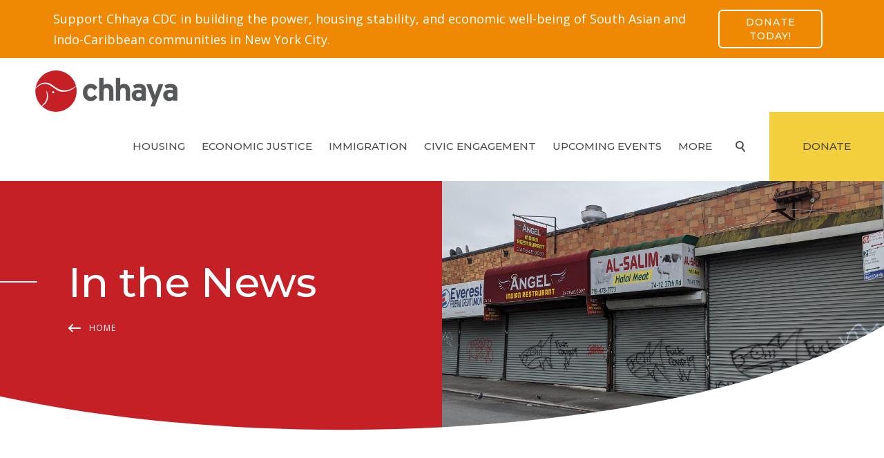

--- FILE ---
content_type: text/html; charset=UTF-8
request_url: https://chhayacdc.org/news/
body_size: 10921
content:
<!DOCTYPE html>
<html data-wf-page="5db030b6a0aa2b6334b86138" data-wf-site="5db030b6a0aa2b8031b86137" lang="en-US">
<head>
	<meta charset="UTF-8">
	<meta content="width=device-width, initial-scale=1" name="viewport">
	<link rel="profile" href="https://gmpg.org/xfn/11">

	<meta name='robots' content='index, follow, max-image-preview:large, max-snippet:-1, max-video-preview:-1' />

	<!-- This site is optimized with the Yoast SEO plugin v26.6 - https://yoast.com/wordpress/plugins/seo/ -->
	<title>Newsroom - chhaya</title>
	<link rel="canonical" href="https://chhayacdc.org/news/" />
	<meta property="og:locale" content="en_US" />
	<meta property="og:type" content="article" />
	<meta property="og:title" content="Newsroom - chhaya" />
	<meta property="og:url" content="https://chhayacdc.org/news/" />
	<meta property="og:site_name" content="chhaya" />
	<meta property="article:publisher" content="https://www.facebook.com/chhayacdc" />
	<meta property="article:modified_time" content="2025-11-12T20:20:18+00:00" />
	<meta name="twitter:card" content="summary_large_image" />
	<meta name="twitter:site" content="@ChhayaCDC" />
	<script type="application/ld+json" class="yoast-schema-graph">{"@context":"https://schema.org","@graph":[{"@type":"WebPage","@id":"https://chhayacdc.org/news/","url":"https://chhayacdc.org/news/","name":"Newsroom - chhaya","isPartOf":{"@id":"https://chhayacdc.org/#website"},"datePublished":"2019-11-21T12:32:39+00:00","dateModified":"2025-11-12T20:20:18+00:00","breadcrumb":{"@id":"https://chhayacdc.org/news/#breadcrumb"},"inLanguage":"en-US","potentialAction":[{"@type":"ReadAction","target":["https://chhayacdc.org/news/"]}]},{"@type":"BreadcrumbList","@id":"https://chhayacdc.org/news/#breadcrumb","itemListElement":[{"@type":"ListItem","position":1,"name":"Home","item":"https://chhayacdc.org/"},{"@type":"ListItem","position":2,"name":"Newsroom"}]},{"@type":"WebSite","@id":"https://chhayacdc.org/#website","url":"https://chhayacdc.org/","name":"chhaya","description":"Community Development Corporation","publisher":{"@id":"https://chhayacdc.org/#organization"},"potentialAction":[{"@type":"SearchAction","target":{"@type":"EntryPoint","urlTemplate":"https://chhayacdc.org/?s={search_term_string}"},"query-input":{"@type":"PropertyValueSpecification","valueRequired":true,"valueName":"search_term_string"}}],"inLanguage":"en-US"},{"@type":"Organization","@id":"https://chhayacdc.org/#organization","name":"Chhaya CDC","url":"https://chhayacdc.org/","logo":{"@type":"ImageObject","inLanguage":"en-US","@id":"https://chhayacdc.org/#/schema/logo/image/","url":"https://chhayacdc.org/wp-content/uploads/2023/05/Centered_Logo-1.png","contentUrl":"https://chhayacdc.org/wp-content/uploads/2023/05/Centered_Logo-1.png","width":1066,"height":928,"caption":"Chhaya CDC"},"image":{"@id":"https://chhayacdc.org/#/schema/logo/image/"},"sameAs":["https://www.facebook.com/chhayacdc","https://x.com/ChhayaCDC","https://instagram.com/ChhayaCDC"]}]}</script>
	<!-- / Yoast SEO plugin. -->


<link rel='dns-prefetch' href='//challenges.cloudflare.com' />
<link rel='dns-prefetch' href='//www.googletagmanager.com' />
<link rel="alternate" type="application/rss+xml" title="chhaya &raquo; Feed" href="https://chhayacdc.org/feed/" />
<link rel="alternate" type="application/rss+xml" title="chhaya &raquo; Comments Feed" href="https://chhayacdc.org/comments/feed/" />
<link rel="alternate" title="oEmbed (JSON)" type="application/json+oembed" href="https://chhayacdc.org/wp-json/oembed/1.0/embed?url=https%3A%2F%2Fchhayacdc.org%2Fnews%2F" />
<link rel="alternate" title="oEmbed (XML)" type="text/xml+oembed" href="https://chhayacdc.org/wp-json/oembed/1.0/embed?url=https%3A%2F%2Fchhayacdc.org%2Fnews%2F&#038;format=xml" />
<style id='wp-img-auto-sizes-contain-inline-css' type='text/css'>
img:is([sizes=auto i],[sizes^="auto," i]){contain-intrinsic-size:3000px 1500px}
/*# sourceURL=wp-img-auto-sizes-contain-inline-css */
</style>
<style id='wp-emoji-styles-inline-css' type='text/css'>

	img.wp-smiley, img.emoji {
		display: inline !important;
		border: none !important;
		box-shadow: none !important;
		height: 1em !important;
		width: 1em !important;
		margin: 0 0.07em !important;
		vertical-align: -0.1em !important;
		background: none !important;
		padding: 0 !important;
	}
/*# sourceURL=wp-emoji-styles-inline-css */
</style>
<style id='wp-block-library-inline-css' type='text/css'>
:root{--wp-block-synced-color:#7a00df;--wp-block-synced-color--rgb:122,0,223;--wp-bound-block-color:var(--wp-block-synced-color);--wp-editor-canvas-background:#ddd;--wp-admin-theme-color:#007cba;--wp-admin-theme-color--rgb:0,124,186;--wp-admin-theme-color-darker-10:#006ba1;--wp-admin-theme-color-darker-10--rgb:0,107,160.5;--wp-admin-theme-color-darker-20:#005a87;--wp-admin-theme-color-darker-20--rgb:0,90,135;--wp-admin-border-width-focus:2px}@media (min-resolution:192dpi){:root{--wp-admin-border-width-focus:1.5px}}.wp-element-button{cursor:pointer}:root .has-very-light-gray-background-color{background-color:#eee}:root .has-very-dark-gray-background-color{background-color:#313131}:root .has-very-light-gray-color{color:#eee}:root .has-very-dark-gray-color{color:#313131}:root .has-vivid-green-cyan-to-vivid-cyan-blue-gradient-background{background:linear-gradient(135deg,#00d084,#0693e3)}:root .has-purple-crush-gradient-background{background:linear-gradient(135deg,#34e2e4,#4721fb 50%,#ab1dfe)}:root .has-hazy-dawn-gradient-background{background:linear-gradient(135deg,#faaca8,#dad0ec)}:root .has-subdued-olive-gradient-background{background:linear-gradient(135deg,#fafae1,#67a671)}:root .has-atomic-cream-gradient-background{background:linear-gradient(135deg,#fdd79a,#004a59)}:root .has-nightshade-gradient-background{background:linear-gradient(135deg,#330968,#31cdcf)}:root .has-midnight-gradient-background{background:linear-gradient(135deg,#020381,#2874fc)}:root{--wp--preset--font-size--normal:16px;--wp--preset--font-size--huge:42px}.has-regular-font-size{font-size:1em}.has-larger-font-size{font-size:2.625em}.has-normal-font-size{font-size:var(--wp--preset--font-size--normal)}.has-huge-font-size{font-size:var(--wp--preset--font-size--huge)}.has-text-align-center{text-align:center}.has-text-align-left{text-align:left}.has-text-align-right{text-align:right}.has-fit-text{white-space:nowrap!important}#end-resizable-editor-section{display:none}.aligncenter{clear:both}.items-justified-left{justify-content:flex-start}.items-justified-center{justify-content:center}.items-justified-right{justify-content:flex-end}.items-justified-space-between{justify-content:space-between}.screen-reader-text{border:0;clip-path:inset(50%);height:1px;margin:-1px;overflow:hidden;padding:0;position:absolute;width:1px;word-wrap:normal!important}.screen-reader-text:focus{background-color:#ddd;clip-path:none;color:#444;display:block;font-size:1em;height:auto;left:5px;line-height:normal;padding:15px 23px 14px;text-decoration:none;top:5px;width:auto;z-index:100000}html :where(.has-border-color){border-style:solid}html :where([style*=border-top-color]){border-top-style:solid}html :where([style*=border-right-color]){border-right-style:solid}html :where([style*=border-bottom-color]){border-bottom-style:solid}html :where([style*=border-left-color]){border-left-style:solid}html :where([style*=border-width]){border-style:solid}html :where([style*=border-top-width]){border-top-style:solid}html :where([style*=border-right-width]){border-right-style:solid}html :where([style*=border-bottom-width]){border-bottom-style:solid}html :where([style*=border-left-width]){border-left-style:solid}html :where(img[class*=wp-image-]){height:auto;max-width:100%}:where(figure){margin:0 0 1em}html :where(.is-position-sticky){--wp-admin--admin-bar--position-offset:var(--wp-admin--admin-bar--height,0px)}@media screen and (max-width:600px){html :where(.is-position-sticky){--wp-admin--admin-bar--position-offset:0px}}

/*# sourceURL=wp-block-library-inline-css */
</style><style id='global-styles-inline-css' type='text/css'>
:root{--wp--preset--aspect-ratio--square: 1;--wp--preset--aspect-ratio--4-3: 4/3;--wp--preset--aspect-ratio--3-4: 3/4;--wp--preset--aspect-ratio--3-2: 3/2;--wp--preset--aspect-ratio--2-3: 2/3;--wp--preset--aspect-ratio--16-9: 16/9;--wp--preset--aspect-ratio--9-16: 9/16;--wp--preset--color--black: #000000;--wp--preset--color--cyan-bluish-gray: #abb8c3;--wp--preset--color--white: #ffffff;--wp--preset--color--pale-pink: #f78da7;--wp--preset--color--vivid-red: #cf2e2e;--wp--preset--color--luminous-vivid-orange: #ff6900;--wp--preset--color--luminous-vivid-amber: #fcb900;--wp--preset--color--light-green-cyan: #7bdcb5;--wp--preset--color--vivid-green-cyan: #00d084;--wp--preset--color--pale-cyan-blue: #8ed1fc;--wp--preset--color--vivid-cyan-blue: #0693e3;--wp--preset--color--vivid-purple: #9b51e0;--wp--preset--gradient--vivid-cyan-blue-to-vivid-purple: linear-gradient(135deg,rgb(6,147,227) 0%,rgb(155,81,224) 100%);--wp--preset--gradient--light-green-cyan-to-vivid-green-cyan: linear-gradient(135deg,rgb(122,220,180) 0%,rgb(0,208,130) 100%);--wp--preset--gradient--luminous-vivid-amber-to-luminous-vivid-orange: linear-gradient(135deg,rgb(252,185,0) 0%,rgb(255,105,0) 100%);--wp--preset--gradient--luminous-vivid-orange-to-vivid-red: linear-gradient(135deg,rgb(255,105,0) 0%,rgb(207,46,46) 100%);--wp--preset--gradient--very-light-gray-to-cyan-bluish-gray: linear-gradient(135deg,rgb(238,238,238) 0%,rgb(169,184,195) 100%);--wp--preset--gradient--cool-to-warm-spectrum: linear-gradient(135deg,rgb(74,234,220) 0%,rgb(151,120,209) 20%,rgb(207,42,186) 40%,rgb(238,44,130) 60%,rgb(251,105,98) 80%,rgb(254,248,76) 100%);--wp--preset--gradient--blush-light-purple: linear-gradient(135deg,rgb(255,206,236) 0%,rgb(152,150,240) 100%);--wp--preset--gradient--blush-bordeaux: linear-gradient(135deg,rgb(254,205,165) 0%,rgb(254,45,45) 50%,rgb(107,0,62) 100%);--wp--preset--gradient--luminous-dusk: linear-gradient(135deg,rgb(255,203,112) 0%,rgb(199,81,192) 50%,rgb(65,88,208) 100%);--wp--preset--gradient--pale-ocean: linear-gradient(135deg,rgb(255,245,203) 0%,rgb(182,227,212) 50%,rgb(51,167,181) 100%);--wp--preset--gradient--electric-grass: linear-gradient(135deg,rgb(202,248,128) 0%,rgb(113,206,126) 100%);--wp--preset--gradient--midnight: linear-gradient(135deg,rgb(2,3,129) 0%,rgb(40,116,252) 100%);--wp--preset--font-size--small: 13px;--wp--preset--font-size--medium: 20px;--wp--preset--font-size--large: 36px;--wp--preset--font-size--x-large: 42px;--wp--preset--spacing--20: 0.44rem;--wp--preset--spacing--30: 0.67rem;--wp--preset--spacing--40: 1rem;--wp--preset--spacing--50: 1.5rem;--wp--preset--spacing--60: 2.25rem;--wp--preset--spacing--70: 3.38rem;--wp--preset--spacing--80: 5.06rem;--wp--preset--shadow--natural: 6px 6px 9px rgba(0, 0, 0, 0.2);--wp--preset--shadow--deep: 12px 12px 50px rgba(0, 0, 0, 0.4);--wp--preset--shadow--sharp: 6px 6px 0px rgba(0, 0, 0, 0.2);--wp--preset--shadow--outlined: 6px 6px 0px -3px rgb(255, 255, 255), 6px 6px rgb(0, 0, 0);--wp--preset--shadow--crisp: 6px 6px 0px rgb(0, 0, 0);}:where(.is-layout-flex){gap: 0.5em;}:where(.is-layout-grid){gap: 0.5em;}body .is-layout-flex{display: flex;}.is-layout-flex{flex-wrap: wrap;align-items: center;}.is-layout-flex > :is(*, div){margin: 0;}body .is-layout-grid{display: grid;}.is-layout-grid > :is(*, div){margin: 0;}:where(.wp-block-columns.is-layout-flex){gap: 2em;}:where(.wp-block-columns.is-layout-grid){gap: 2em;}:where(.wp-block-post-template.is-layout-flex){gap: 1.25em;}:where(.wp-block-post-template.is-layout-grid){gap: 1.25em;}.has-black-color{color: var(--wp--preset--color--black) !important;}.has-cyan-bluish-gray-color{color: var(--wp--preset--color--cyan-bluish-gray) !important;}.has-white-color{color: var(--wp--preset--color--white) !important;}.has-pale-pink-color{color: var(--wp--preset--color--pale-pink) !important;}.has-vivid-red-color{color: var(--wp--preset--color--vivid-red) !important;}.has-luminous-vivid-orange-color{color: var(--wp--preset--color--luminous-vivid-orange) !important;}.has-luminous-vivid-amber-color{color: var(--wp--preset--color--luminous-vivid-amber) !important;}.has-light-green-cyan-color{color: var(--wp--preset--color--light-green-cyan) !important;}.has-vivid-green-cyan-color{color: var(--wp--preset--color--vivid-green-cyan) !important;}.has-pale-cyan-blue-color{color: var(--wp--preset--color--pale-cyan-blue) !important;}.has-vivid-cyan-blue-color{color: var(--wp--preset--color--vivid-cyan-blue) !important;}.has-vivid-purple-color{color: var(--wp--preset--color--vivid-purple) !important;}.has-black-background-color{background-color: var(--wp--preset--color--black) !important;}.has-cyan-bluish-gray-background-color{background-color: var(--wp--preset--color--cyan-bluish-gray) !important;}.has-white-background-color{background-color: var(--wp--preset--color--white) !important;}.has-pale-pink-background-color{background-color: var(--wp--preset--color--pale-pink) !important;}.has-vivid-red-background-color{background-color: var(--wp--preset--color--vivid-red) !important;}.has-luminous-vivid-orange-background-color{background-color: var(--wp--preset--color--luminous-vivid-orange) !important;}.has-luminous-vivid-amber-background-color{background-color: var(--wp--preset--color--luminous-vivid-amber) !important;}.has-light-green-cyan-background-color{background-color: var(--wp--preset--color--light-green-cyan) !important;}.has-vivid-green-cyan-background-color{background-color: var(--wp--preset--color--vivid-green-cyan) !important;}.has-pale-cyan-blue-background-color{background-color: var(--wp--preset--color--pale-cyan-blue) !important;}.has-vivid-cyan-blue-background-color{background-color: var(--wp--preset--color--vivid-cyan-blue) !important;}.has-vivid-purple-background-color{background-color: var(--wp--preset--color--vivid-purple) !important;}.has-black-border-color{border-color: var(--wp--preset--color--black) !important;}.has-cyan-bluish-gray-border-color{border-color: var(--wp--preset--color--cyan-bluish-gray) !important;}.has-white-border-color{border-color: var(--wp--preset--color--white) !important;}.has-pale-pink-border-color{border-color: var(--wp--preset--color--pale-pink) !important;}.has-vivid-red-border-color{border-color: var(--wp--preset--color--vivid-red) !important;}.has-luminous-vivid-orange-border-color{border-color: var(--wp--preset--color--luminous-vivid-orange) !important;}.has-luminous-vivid-amber-border-color{border-color: var(--wp--preset--color--luminous-vivid-amber) !important;}.has-light-green-cyan-border-color{border-color: var(--wp--preset--color--light-green-cyan) !important;}.has-vivid-green-cyan-border-color{border-color: var(--wp--preset--color--vivid-green-cyan) !important;}.has-pale-cyan-blue-border-color{border-color: var(--wp--preset--color--pale-cyan-blue) !important;}.has-vivid-cyan-blue-border-color{border-color: var(--wp--preset--color--vivid-cyan-blue) !important;}.has-vivid-purple-border-color{border-color: var(--wp--preset--color--vivid-purple) !important;}.has-vivid-cyan-blue-to-vivid-purple-gradient-background{background: var(--wp--preset--gradient--vivid-cyan-blue-to-vivid-purple) !important;}.has-light-green-cyan-to-vivid-green-cyan-gradient-background{background: var(--wp--preset--gradient--light-green-cyan-to-vivid-green-cyan) !important;}.has-luminous-vivid-amber-to-luminous-vivid-orange-gradient-background{background: var(--wp--preset--gradient--luminous-vivid-amber-to-luminous-vivid-orange) !important;}.has-luminous-vivid-orange-to-vivid-red-gradient-background{background: var(--wp--preset--gradient--luminous-vivid-orange-to-vivid-red) !important;}.has-very-light-gray-to-cyan-bluish-gray-gradient-background{background: var(--wp--preset--gradient--very-light-gray-to-cyan-bluish-gray) !important;}.has-cool-to-warm-spectrum-gradient-background{background: var(--wp--preset--gradient--cool-to-warm-spectrum) !important;}.has-blush-light-purple-gradient-background{background: var(--wp--preset--gradient--blush-light-purple) !important;}.has-blush-bordeaux-gradient-background{background: var(--wp--preset--gradient--blush-bordeaux) !important;}.has-luminous-dusk-gradient-background{background: var(--wp--preset--gradient--luminous-dusk) !important;}.has-pale-ocean-gradient-background{background: var(--wp--preset--gradient--pale-ocean) !important;}.has-electric-grass-gradient-background{background: var(--wp--preset--gradient--electric-grass) !important;}.has-midnight-gradient-background{background: var(--wp--preset--gradient--midnight) !important;}.has-small-font-size{font-size: var(--wp--preset--font-size--small) !important;}.has-medium-font-size{font-size: var(--wp--preset--font-size--medium) !important;}.has-large-font-size{font-size: var(--wp--preset--font-size--large) !important;}.has-x-large-font-size{font-size: var(--wp--preset--font-size--x-large) !important;}
/*# sourceURL=global-styles-inline-css */
</style>

<style id='classic-theme-styles-inline-css' type='text/css'>
/*! This file is auto-generated */
.wp-block-button__link{color:#fff;background-color:#32373c;border-radius:9999px;box-shadow:none;text-decoration:none;padding:calc(.667em + 2px) calc(1.333em + 2px);font-size:1.125em}.wp-block-file__button{background:#32373c;color:#fff;text-decoration:none}
/*# sourceURL=/wp-includes/css/classic-themes.min.css */
</style>
<link rel='stylesheet' id='contact-form-7-css' href='https://chhayacdc.org/wp-content/plugins/contact-form-7/includes/css/styles.css?ver=6.1.4' type='text/css' media='all' />
<link rel='stylesheet' id='chh-style-css' href='https://chhayacdc.org/wp-content/themes/chh/style.css?ver=0a85ab1e091c8a1d58fba46e86ffb9b4' type='text/css' media='all' />

<!-- Google tag (gtag.js) snippet added by Site Kit -->
<!-- Google Analytics snippet added by Site Kit -->
<script type="text/javascript" src="https://www.googletagmanager.com/gtag/js?id=G-P5LQWRRRD6" id="google_gtagjs-js" async></script>
<script type="text/javascript" id="google_gtagjs-js-after">
/* <![CDATA[ */
window.dataLayer = window.dataLayer || [];function gtag(){dataLayer.push(arguments);}
gtag("set","linker",{"domains":["chhayacdc.org"]});
gtag("js", new Date());
gtag("set", "developer_id.dZTNiMT", true);
gtag("config", "G-P5LQWRRRD6");
//# sourceURL=google_gtagjs-js-after
/* ]]> */
</script>
<link rel="https://api.w.org/" href="https://chhayacdc.org/wp-json/" /><link rel="alternate" title="JSON" type="application/json" href="https://chhayacdc.org/wp-json/wp/v2/pages/24" /><link rel="EditURI" type="application/rsd+xml" title="RSD" href="https://chhayacdc.org/xmlrpc.php?rsd" />

<link rel='shortlink' href='https://chhayacdc.org/?p=24' />
<meta name="generator" content="Site Kit by Google 1.168.0" />
	  <link href="https://chhayacdc.org/wp-content/themes/chh/css/normalize.css" rel="stylesheet" type="text/css">
	  <link href="https://chhayacdc.org/wp-content/themes/chh/css/components.css" rel="stylesheet" type="text/css">
	  <link href="https://chhayacdc.org/wp-content/themes/chh/css/chhaya.css?v=1.04" rel="stylesheet" type="text/css">
	  <link href="https://chhayacdc.org/wp-content/themes/chh/css/wp.css?v=1.04" rel="stylesheet" type="text/css">

	<script src="https://ajax.googleapis.com/ajax/libs/webfont/1.6.26/webfont.js" type="text/javascript"></script>
	<script type="text/javascript">WebFont.load({ google: { families: ["Open Sans:300,300italic,400,400italic,600,600italic,700,700italic,800,800italic","Montserrat:100,100italic,200,200italic,300,300italic,400,400italic,500,500italic,600,600italic,700,700italic,800,800italic,900,900italic","Raleway:regular,500,600,700,800","Source Sans Pro:regular,italic,700"] }});</script>
	<!-- [if lt IE 9]><script src="https://cdnjs.cloudflare.com/ajax/libs/html5shiv/3.7.3/html5shiv.min.js" type="text/javascript"></script><![endif] -->
	<script type="text/javascript">!function(o,c){var n=c.documentElement,t=" w-mod-";n.className+=t+"js",("ontouchstart"in o||o.DocumentTouch&&c instanceof DocumentTouch)&&(n.className+=t+"touch")}(window,document);</script>

	<link href="https://chhayacdc.org/wp-content/themes/chh/images/favicon.png" rel="shortcut icon" type="image/x-icon">
	<link href="https://chhayacdc.org/wp-content/themes/chh/images/webclip.png" rel="apple-touch-icon">



	<!-- Global site tag (gtag.js) - Google Analytics -->
	<script async src="https://www.googletagmanager.com/gtag/js?id=UA-69673809-1"></script>
	<script>
	 window.dataLayer = window.dataLayer || [];
	 function gtag(){dataLayer.push(arguments);}
	 gtag('js', new Date());

	 gtag('config', 'UA-69673809-1');
	</script>

</head>

<body class="wp-singular page-template page-template-page-news page-template-page-news-php page page-id-24 wp-theme-chh">

	<div class="modal-search-wrap" data-ix="modal-hidden-on-load">
		<div class="modal-search">
			<div class="fake-h1">Search...</div>

			<div class="form-block w-form">
				<form class="form" action="https://chhayacdc.org/" method="get">
					<div class="search-block">
						<input type="text" name="s" value="" placeholder="Type your search here..." required="" class="text-field search w-input">
						<input type="submit" class="button search w-button" value="Search">
					</div>
				</form>
			</div>
		</div>
	</div>



	


	<!-- team modal -->
	<div data-ix="modal-hidden-on-load" class="modal-bio-wrap">
		<div class="modal-bio">
			<div class="modal-bio-content"></div>

			<a href="#" class="link-block w-inline-block" data-ix="close-modal"></a>
		</div>
	</div>



	
		<div class="section announcement orange">
			<div class="container">
				<div class="fluid-cell has-invert">
					<p>

													<span>Support Chhaya CDC in building the power, housing stability, and economic well-being of South Asian and Indo-Caribbean communities in New York City.</span>
						
													<a class="button w-button" href="https://secure.givelively.org/donate/chhaya-community-development" target="_blank">Donate Today!</a>
						
					</p>
				</div>
			</div>
		</div>

	


	<div class="floating-nav-bar w-hidden-medium w-hidden-small w-hidden-tiny" data-ix="hide-float-bar">
		<a href="https://chhayacdc.org/" class="w-inline-block"><img src="https://chhayacdc.org/wp-content/themes/chh/images/Chhaya-logo-w-tagline.png" width="230" alt="chhaya" class="logo-img float-bar"></a>

		<div>

			<a href="https://chhayacdc.org/housing-justice/" class="nav-link floating  menu-item menu-item-type-post_type menu-item-object-page">Housing</a><a href="https://chhayacdc.org/economic-justice/" class="nav-link floating  menu-item menu-item-type-post_type menu-item-object-page">Economic Justice</a><a href="https://chhayacdc.org/immigration/" class="nav-link floating  menu-item menu-item-type-post_type menu-item-object-page">Immigration</a><a href="https://chhayacdc.org/civic-engagement/" class="nav-link floating  menu-item menu-item-type-post_type menu-item-object-page">Civic Engagement</a><a href="https://chhayacdc.org/upcomingevents/" class="nav-link floating  menu-item menu-item-type-post_type menu-item-object-page">Upcoming Events</a><div data-delay="0" data-hover="1" class="nav-link w-dropdown floating"><div class="dropdown-nav w-dropdown-toggle"><a href="#" class="dropdown-nav-link w-inline-block"><div>More</div></a></div><nav class="dropdown-list w-dropdown-list nav"><a href="https://chhayacdc.org/about-us/" class="dropdown-link w-dropdown-link nav  menu-item menu-item-type-post_type menu-item-object-page">About Us</a><a href="https://chhayacdc.org/revitalizing-lt-mcconnell-park/" class="dropdown-link w-dropdown-link nav  menu-item menu-item-type-post_type menu-item-object-page">Revitalizing Lt. McConnell Park</a><a href="https://chhayacdc.org/campaigns/" class="dropdown-link w-dropdown-link nav  menu-item menu-item-type-post_type menu-item-object-page">Campaigns</a><a href="https://chhayacdc.org/resources/" class="dropdown-link w-dropdown-link nav  menu-item menu-item-type-post_type menu-item-object-page">Reports</a><a href="https://chhayacdc.org/annual-reports/" class="dropdown-link w-dropdown-link nav  menu-item menu-item-type-post_type menu-item-object-page">Annual Reports</a><a href="https://chhayacdc.org/financials/" class="dropdown-link w-dropdown-link nav  menu-item menu-item-type-post_type menu-item-object-page">Financials</a><a href="https://chhayacdc.org/news/" class="dropdown-link w-dropdown-link nav  menu-item menu-item-type-post_type menu-item-object-page current-menu-item page_item page-item-24 current_page_item">Newsroom</a><a href="https://chhayacdc.org/blog/" class="dropdown-link w-dropdown-link nav  menu-item menu-item-type-post_type menu-item-object-page">Blog</a><a href="https://chhayacdc.org/careers/" class="dropdown-link w-dropdown-link nav  menu-item menu-item-type-post_type menu-item-object-page">Careers</a><a href="https://chhayacdc.org/3396-2/" class="dropdown-link w-dropdown-link nav  menu-item menu-item-type-post_type menu-item-object-page">Privacy Policy</a><a href="https://chhayacdc.org/contact-us/" class="dropdown-link w-dropdown-link nav  menu-item menu-item-type-post_type menu-item-object-page">Contact Us</a></nav></div>
			<a href="#" class="nav-link floating search" data-ix="show-search"></a>

							<a href="https://secure.givelively.org/donate/chhaya-community-development" target="_blank" class="nav-link floating last w-hidden-small w-hidden-tiny">Donate</a>
			
		</div>
	</div>



	<div data-collapse="medium" data-animation="default" data-duration="400" id="Nav-Bar" class="nav-bar w-nav" data-ix="show-float-bar">
		<a href="https://chhayacdc.org/" class="logo-link w-inline-block w--current" data-ix="scroll-in"><img src="https://chhayacdc.org/wp-content/themes/chh/images/Chhaya-logo.png" width="206" alt="chhaya"></a>

		<nav role="navigation" class="nav-menu w-nav-menu" data-ix="scroll-in">

			<a href="https://chhayacdc.org/housing-justice/" class="nav-link  menu-item menu-item-type-post_type menu-item-object-page">Housing</a><a href="https://chhayacdc.org/economic-justice/" class="nav-link  menu-item menu-item-type-post_type menu-item-object-page">Economic Justice</a><a href="https://chhayacdc.org/immigration/" class="nav-link  menu-item menu-item-type-post_type menu-item-object-page">Immigration</a><a href="https://chhayacdc.org/civic-engagement/" class="nav-link  menu-item menu-item-type-post_type menu-item-object-page">Civic Engagement</a><a href="https://chhayacdc.org/upcomingevents/" class="nav-link  menu-item menu-item-type-post_type menu-item-object-page">Upcoming Events</a><div data-delay="0" data-hover="1" class="nav-link w-dropdown "><div class="dropdown-nav w-dropdown-toggle"><a href="#" class="dropdown-nav-link w-inline-block"><div>More</div></a></div><nav class="dropdown-list w-dropdown-list nav"><a href="https://chhayacdc.org/about-us/" class="dropdown-link w-dropdown-link nav  menu-item menu-item-type-post_type menu-item-object-page">About Us</a><a href="https://chhayacdc.org/revitalizing-lt-mcconnell-park/" class="dropdown-link w-dropdown-link nav  menu-item menu-item-type-post_type menu-item-object-page">Revitalizing Lt. McConnell Park</a><a href="https://chhayacdc.org/campaigns/" class="dropdown-link w-dropdown-link nav  menu-item menu-item-type-post_type menu-item-object-page">Campaigns</a><a href="https://chhayacdc.org/resources/" class="dropdown-link w-dropdown-link nav  menu-item menu-item-type-post_type menu-item-object-page">Reports</a><a href="https://chhayacdc.org/annual-reports/" class="dropdown-link w-dropdown-link nav  menu-item menu-item-type-post_type menu-item-object-page">Annual Reports</a><a href="https://chhayacdc.org/financials/" class="dropdown-link w-dropdown-link nav  menu-item menu-item-type-post_type menu-item-object-page">Financials</a><a href="https://chhayacdc.org/news/" class="dropdown-link w-dropdown-link nav  menu-item menu-item-type-post_type menu-item-object-page current-menu-item page_item page-item-24 current_page_item">Newsroom</a><a href="https://chhayacdc.org/blog/" class="dropdown-link w-dropdown-link nav  menu-item menu-item-type-post_type menu-item-object-page">Blog</a><a href="https://chhayacdc.org/careers/" class="dropdown-link w-dropdown-link nav  menu-item menu-item-type-post_type menu-item-object-page">Careers</a><a href="https://chhayacdc.org/3396-2/" class="dropdown-link w-dropdown-link nav  menu-item menu-item-type-post_type menu-item-object-page">Privacy Policy</a><a href="https://chhayacdc.org/contact-us/" class="dropdown-link w-dropdown-link nav  menu-item menu-item-type-post_type menu-item-object-page">Contact Us</a></nav></div>
			<a href="#" class="nav-link search" data-ix="show-search"></a>

							<a href="https://secure.givelively.org/donate/chhaya-community-development" target="_blank" class="nav-link last w-hidden-medium w-hidden-small w-hidden-tiny">Donate</a>
					</nav>

		<div class="menu-button w-nav-button"></div>
		<a href="#" class="search-button w-hidden-main w-inline-block" data-ix="show-search"></a>
	</div>




	



		<div class="section hero half-bg-image">
			<div class="container center-horizontal">
				<div class="fluid-cell _45-percent" data-ix="scroll-in">
					<h1 class="heading-line invert fake-h1">In the News</h1>

											<div class="breadcrumbs-wrap">
							<a href="https://chhayacdc.org/" class="breadcrumb-link">Home</a>
						</div>
					
				</div>
			</div>



							<div class="section-bg-image-right in-hero" style="background-image: url(https://chhayacdc.org/wp-content/uploads/2020/04/FUCK-COVID-scaled.jpg);"></div>
			
		</div>

		





	<div class="section">
		<div class="container">

			


			
					<div class="fluid-cell wrapp center-horizontal" data-ix="scroll-in">
						<div class="fluid-cell in-wrapp news">

															<h2 class="fake-h3">Where Mamdani Found the Blueprints to Run for Mayor</h2>
							
															<div class="subheading small grey">The New York Times / October 30, 2025</div>
							
						</div>



													<div class="row-link-wrap"><a href="https://www.nytimes.com/2025/10/30/nyregion/zohran-mamdani-howeowners.html" target="_blank" class="cta-link">Read More</a></div>
						
					</div>

					
					<div class="fluid-cell wrapp center-horizontal" data-ix="scroll-in">
						<div class="fluid-cell in-wrapp news">

															<h2 class="fake-h3">Attorney General James and HCR Commissioner Visnauskas Sue Queens Landlord For Illegally Overcharging Rent-Stabilized Tenants</h2>
							
															<div class="subheading small grey">Homes and Community Renewal / August 7, 2025</div>
							
						</div>



													<div class="row-link-wrap"><a href="https://hcr.ny.gov/news/attorney-general-james-and-hcr-commissioner-visnauskas-sue-queens-landlord-illegally" target="_blank" class="cta-link">Read More</a></div>
						
					</div>

					
					<div class="fluid-cell wrapp center-horizontal" data-ix="scroll-in">
						<div class="fluid-cell in-wrapp news">

															<h2 class="fake-h3">Looking into a basement apartment? NYC proposes new safety rules.</h2>
							
															<div class="subheading small grey">Gothamist / July 21, 2025</div>
							
						</div>



													<div class="row-link-wrap"><a href="https://gothamist.com/news/looking-into-a-basement-apartment-nyc-proposes-new-safety-rules" target="_blank" class="cta-link">Read More</a></div>
						
					</div>

					
					<div class="fluid-cell wrapp center-horizontal" data-ix="scroll-in">
						<div class="fluid-cell in-wrapp news">

															<h2 class="fake-h3">Homeowners Who Hope to Legalize Basement Apartments Can’t Even Apply</h2>
							
															<div class="subheading small grey">The City / July 14, 2025</div>
							
						</div>



													<div class="row-link-wrap"><a href="https://www.thecity.nyc/2025/07/14/basement-apartments-roll-out-delay-housing/" target="_blank" class="cta-link">Read More</a></div>
						
					</div>

					<div data-ix="scroll-in" class="fluid-cell pagination"><a href="https://chhayacdc.org/news/" class="page-no current">1</a><a href="https://chhayacdc.org/news/page/2/" class="page-no">2</a><a href="https://chhayacdc.org/news/page/3/" class="page-no hide-mobile">3</a><a href="https://chhayacdc.org/news/page/4/" class="page-no hide-mobile">4</a><a href="https://chhayacdc.org/news/page/5/" class="page-no hide-mobile">5</a><a href="https://chhayacdc.org/news/page/2/" class="page-no arrow-right"></a></div>
		</div>
	</div>



	
				<div id="" class="section narrow yellow" >
					<div class="container center-horizontal">
						<div class="fluid-cell intro" data-ix="scroll-in">

							
							
															<a href="mailto:communications@chhayacdc.org" target="_blank" class="button w-button">Contact</a>
							
						</div>
					</div>
				</div>

				



	
		
			<div class="section gallery">

									<div class="gallery-thumb-wrap"><img src="https://chhayacdc.org/wp-content/uploads/2020/02/chhaya-500x500.png" alt=""></div>
									<div class="gallery-thumb-wrap"><img src="https://chhayacdc.org/wp-content/uploads/2019/11/2-500x500.jpg" alt=""></div>
									<div class="gallery-thumb-wrap"><img src="https://chhayacdc.org/wp-content/uploads/2019/11/3-500x500.jpg" alt=""></div>
									<div class="gallery-thumb-wrap"><img src="https://chhayacdc.org/wp-content/uploads/2019/11/4-500x500.jpg" alt=""></div>
									<div class="gallery-thumb-wrap"><img src="https://chhayacdc.org/wp-content/uploads/2019/11/5-500x500.jpg" alt=""></div>
				
			</div>

		


		<div class="section dark">
			<div class="container" data-ix="scroll-in">
				<div class="fluid-cell _50-percent">
					<img src="https://chhayacdc.org/wp-content/themes/chh/images/Chhaya-logo-w-tagline-in-white.png" width="272" alt="" class="footer-logo">



					<div>

													<a href="https://www.facebook.com/chhayacdc/" target="_blank" class="social-icon facebook w-inline-block"></a>
						
													<a href="https://twitter.com/ChhayaCDC" target="_blank" class="social-icon twitter w-inline-block"></a>
						
													<a href="https://www.instagram.com/chhayacdc/" target="_blank" class="social-icon instagram w-inline-block"></a>
						
					</div>



											<div class="has-invert"><p><strong>Main Office:</strong><br />
37-43 77th St, 2nd Floor, Jackson Heights, NY 11372<br />
Contact: 718.478.3848; info@chhayacdc.org</p>
<p>Press: press@chhayacdc.org</p>
<p><strong>Richmond Hill Center:</strong><br />
121-18 Liberty Avenue, 2nd Floor, Richmond Hill, NY 11419<br />
Contact: 718.374.3371; info@chhayacdc.org</p>
<p>Press: press@chhayacdc.org</p>
<p><a href="https://secure.givelively.org/donate/chhaya-community-development"><strong>Donate</strong></a></p>
</div>
					
				</div>



				<div class="fluid-cell _25-percent">

					
					<a href="https://chhayacdc.org/about-us/" class="footer-link">About Us</a><a href="https://chhayacdc.org/housing-justice/" class="footer-link">Housing Justice</a><a href="https://chhayacdc.org/economic-justice/" class="footer-link">Economic Justice</a><a href="https://chhayacdc.org/immigration/" class="footer-link">Immigration</a><a href="https://chhayacdc.org/civic-engagement/" class="footer-link">Civic Engagement</a><a href="https://secure.givelively.org/donate/chhaya-community-development" class="footer-link">Donate</a><a href="https://chhayacdc.org/annual-reports/" class="footer-link">Annual Reports</a>
				</div>



				<div class="fluid-cell _25-percent">

					
					<a href="https://chhayacdc.org/resources/" class="footer-link">Reports</a><a href="https://chhayacdc.org/news/" class="footer-link">Newsroom</a><a href="https://chhayacdc.org/blog/" class="footer-link">Blog</a><a href="https://chhayacdc.org/contact-us/" class="footer-link">Contact Us</a>
				</div>



									<div class="fluid-cell">
						<p class="p-small invert">Copyright 2022 by Chhaya Community Development Corporation. All rights reserved. Chhaya CDC is a 501(c)3 non-profit organization.</p>
					</div>
				
			</div>
		</div>

	


	<script src="https://d3e54v103j8qbb.cloudfront.net/js/jquery-3.4.1.min.220afd743d.js" type="text/javascript" integrity="sha256-CSXorXvZcTkaix6Yvo6HppcZGetbYMGWSFlBw8HfCJo=" crossorigin="anonymous"></script>
	<script src="https://chhayacdc.org/wp-content/themes/chh/js/chhaya.js" type="text/javascript"></script>
	<script src="https://chhayacdc.org/wp-content/themes/chh/js/wp.js?v=1.06" type="text/javascript"></script>
	<!-- [if lte IE 9]><script src="https://cdnjs.cloudflare.com/ajax/libs/placeholders/3.0.2/placeholders.min.js"></script><![endif] -->

	<script type="speculationrules">
{"prefetch":[{"source":"document","where":{"and":[{"href_matches":"/*"},{"not":{"href_matches":["/wp-*.php","/wp-admin/*","/wp-content/uploads/*","/wp-content/*","/wp-content/plugins/*","/wp-content/themes/chh/*","/*\\?(.+)"]}},{"not":{"selector_matches":"a[rel~=\"nofollow\"]"}},{"not":{"selector_matches":".no-prefetch, .no-prefetch a"}}]},"eagerness":"conservative"}]}
</script>
<script type="text/javascript" src="https://chhayacdc.org/wp-includes/js/dist/hooks.min.js?ver=dd5603f07f9220ed27f1" id="wp-hooks-js"></script>
<script type="text/javascript" src="https://chhayacdc.org/wp-includes/js/dist/i18n.min.js?ver=c26c3dc7bed366793375" id="wp-i18n-js"></script>
<script type="text/javascript" id="wp-i18n-js-after">
/* <![CDATA[ */
wp.i18n.setLocaleData( { 'text direction\u0004ltr': [ 'ltr' ] } );
//# sourceURL=wp-i18n-js-after
/* ]]> */
</script>
<script type="text/javascript" src="https://chhayacdc.org/wp-content/plugins/contact-form-7/includes/swv/js/index.js?ver=6.1.4" id="swv-js"></script>
<script type="text/javascript" id="contact-form-7-js-before">
/* <![CDATA[ */
var wpcf7 = {
    "api": {
        "root": "https:\/\/chhayacdc.org\/wp-json\/",
        "namespace": "contact-form-7\/v1"
    }
};
//# sourceURL=contact-form-7-js-before
/* ]]> */
</script>
<script type="text/javascript" src="https://chhayacdc.org/wp-content/plugins/contact-form-7/includes/js/index.js?ver=6.1.4" id="contact-form-7-js"></script>
<script type="text/javascript" src="https://challenges.cloudflare.com/turnstile/v0/api.js" id="cloudflare-turnstile-js" data-wp-strategy="async"></script>
<script type="text/javascript" id="cloudflare-turnstile-js-after">
/* <![CDATA[ */
document.addEventListener( 'wpcf7submit', e => turnstile.reset() );
//# sourceURL=cloudflare-turnstile-js-after
/* ]]> */
</script>
<script id="wp-emoji-settings" type="application/json">
{"baseUrl":"https://s.w.org/images/core/emoji/17.0.2/72x72/","ext":".png","svgUrl":"https://s.w.org/images/core/emoji/17.0.2/svg/","svgExt":".svg","source":{"concatemoji":"https://chhayacdc.org/wp-includes/js/wp-emoji-release.min.js?ver=0a85ab1e091c8a1d58fba46e86ffb9b4"}}
</script>
<script type="module">
/* <![CDATA[ */
/*! This file is auto-generated */
const a=JSON.parse(document.getElementById("wp-emoji-settings").textContent),o=(window._wpemojiSettings=a,"wpEmojiSettingsSupports"),s=["flag","emoji"];function i(e){try{var t={supportTests:e,timestamp:(new Date).valueOf()};sessionStorage.setItem(o,JSON.stringify(t))}catch(e){}}function c(e,t,n){e.clearRect(0,0,e.canvas.width,e.canvas.height),e.fillText(t,0,0);t=new Uint32Array(e.getImageData(0,0,e.canvas.width,e.canvas.height).data);e.clearRect(0,0,e.canvas.width,e.canvas.height),e.fillText(n,0,0);const a=new Uint32Array(e.getImageData(0,0,e.canvas.width,e.canvas.height).data);return t.every((e,t)=>e===a[t])}function p(e,t){e.clearRect(0,0,e.canvas.width,e.canvas.height),e.fillText(t,0,0);var n=e.getImageData(16,16,1,1);for(let e=0;e<n.data.length;e++)if(0!==n.data[e])return!1;return!0}function u(e,t,n,a){switch(t){case"flag":return n(e,"\ud83c\udff3\ufe0f\u200d\u26a7\ufe0f","\ud83c\udff3\ufe0f\u200b\u26a7\ufe0f")?!1:!n(e,"\ud83c\udde8\ud83c\uddf6","\ud83c\udde8\u200b\ud83c\uddf6")&&!n(e,"\ud83c\udff4\udb40\udc67\udb40\udc62\udb40\udc65\udb40\udc6e\udb40\udc67\udb40\udc7f","\ud83c\udff4\u200b\udb40\udc67\u200b\udb40\udc62\u200b\udb40\udc65\u200b\udb40\udc6e\u200b\udb40\udc67\u200b\udb40\udc7f");case"emoji":return!a(e,"\ud83e\u1fac8")}return!1}function f(e,t,n,a){let r;const o=(r="undefined"!=typeof WorkerGlobalScope&&self instanceof WorkerGlobalScope?new OffscreenCanvas(300,150):document.createElement("canvas")).getContext("2d",{willReadFrequently:!0}),s=(o.textBaseline="top",o.font="600 32px Arial",{});return e.forEach(e=>{s[e]=t(o,e,n,a)}),s}function r(e){var t=document.createElement("script");t.src=e,t.defer=!0,document.head.appendChild(t)}a.supports={everything:!0,everythingExceptFlag:!0},new Promise(t=>{let n=function(){try{var e=JSON.parse(sessionStorage.getItem(o));if("object"==typeof e&&"number"==typeof e.timestamp&&(new Date).valueOf()<e.timestamp+604800&&"object"==typeof e.supportTests)return e.supportTests}catch(e){}return null}();if(!n){if("undefined"!=typeof Worker&&"undefined"!=typeof OffscreenCanvas&&"undefined"!=typeof URL&&URL.createObjectURL&&"undefined"!=typeof Blob)try{var e="postMessage("+f.toString()+"("+[JSON.stringify(s),u.toString(),c.toString(),p.toString()].join(",")+"));",a=new Blob([e],{type:"text/javascript"});const r=new Worker(URL.createObjectURL(a),{name:"wpTestEmojiSupports"});return void(r.onmessage=e=>{i(n=e.data),r.terminate(),t(n)})}catch(e){}i(n=f(s,u,c,p))}t(n)}).then(e=>{for(const n in e)a.supports[n]=e[n],a.supports.everything=a.supports.everything&&a.supports[n],"flag"!==n&&(a.supports.everythingExceptFlag=a.supports.everythingExceptFlag&&a.supports[n]);var t;a.supports.everythingExceptFlag=a.supports.everythingExceptFlag&&!a.supports.flag,a.supports.everything||((t=a.source||{}).concatemoji?r(t.concatemoji):t.wpemoji&&t.twemoji&&(r(t.twemoji),r(t.wpemoji)))});
//# sourceURL=https://chhayacdc.org/wp-includes/js/wp-emoji-loader.min.js
/* ]]> */
</script>

</body>
</html>


--- FILE ---
content_type: image/svg+xml
request_url: https://chhayacdc.org/wp-content/themes/chh/images/Double-arrow-right-red.svg
body_size: 735
content:
<?xml version="1.0" encoding="UTF-8"?>
<svg width="12px" height="12px" viewBox="0 0 12 12" version="1.1" xmlns="http://www.w3.org/2000/svg" xmlns:xlink="http://www.w3.org/1999/xlink">
    <!-- Generator: Sketch 58 (84663) - https://sketch.com -->
    <title>Double arrow right red</title>
    <desc>Created with Sketch.</desc>
    <g id="Page-1" stroke="none" stroke-width="1" fill="none" fill-rule="evenodd" stroke-linecap="round">
        <g id="Icons" transform="translate(-300.000000, -176.000000)" stroke="#C52026" stroke-width="2">
            <g id="Double-arrow-right-red" transform="translate(301.000000, 177.000000)">
                <path d="M0,7.54951657e-15 L5,5 M0,10 L5,5" id="Combined-Shape"></path>
                <path d="M5,7.54951657e-15 L10,5 M5,10 L10,5" id="Combined-Shape"></path>
            </g>
        </g>
    </g>
</svg>

--- FILE ---
content_type: image/svg+xml
request_url: https://chhayacdc.org/wp-content/themes/chh/images/Double-arrow-right.svg
body_size: 727
content:
<?xml version="1.0" encoding="UTF-8"?>
<svg width="12px" height="12px" viewBox="0 0 12 12" version="1.1" xmlns="http://www.w3.org/2000/svg" xmlns:xlink="http://www.w3.org/1999/xlink">
    <!-- Generator: Sketch 58 (84663) - https://sketch.com -->
    <title>Double arrow right</title>
    <desc>Created with Sketch.</desc>
    <g id="Page-1" stroke="none" stroke-width="1" fill="none" fill-rule="evenodd" stroke-linecap="round">
        <g id="Icons" transform="translate(-107.000000, -176.000000)" stroke="#4B4A4A" stroke-width="2">
            <g id="Double-arrow-right" transform="translate(108.000000, 177.000000)">
                <path d="M0,7.54951657e-15 L5,5 M0,10 L5,5" id="Combined-Shape"></path>
                <path d="M5,7.54951657e-15 L10,5 M5,10 L10,5" id="Combined-Shape"></path>
            </g>
        </g>
    </g>
</svg>